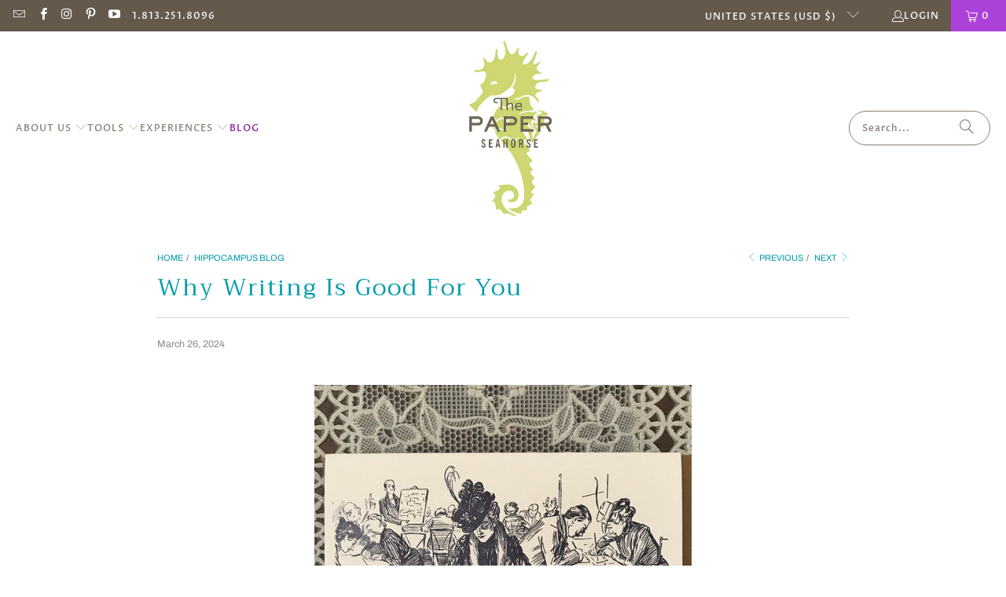

--- FILE ---
content_type: text/html; charset=utf-8
request_url: https://www.google.com/recaptcha/api2/anchor?ar=1&k=6Lf_JEgaAAAAAO_blQh_do9SoSt2syEArU8xG6Ev&co=aHR0cHM6Ly9wYXBlcnNlYWhvcnNlLmNvbTo0NDM.&hl=en&v=PoyoqOPhxBO7pBk68S4YbpHZ&size=invisible&anchor-ms=20000&execute-ms=30000&cb=9rgm2r4o5e8p
body_size: 48624
content:
<!DOCTYPE HTML><html dir="ltr" lang="en"><head><meta http-equiv="Content-Type" content="text/html; charset=UTF-8">
<meta http-equiv="X-UA-Compatible" content="IE=edge">
<title>reCAPTCHA</title>
<style type="text/css">
/* cyrillic-ext */
@font-face {
  font-family: 'Roboto';
  font-style: normal;
  font-weight: 400;
  font-stretch: 100%;
  src: url(//fonts.gstatic.com/s/roboto/v48/KFO7CnqEu92Fr1ME7kSn66aGLdTylUAMa3GUBHMdazTgWw.woff2) format('woff2');
  unicode-range: U+0460-052F, U+1C80-1C8A, U+20B4, U+2DE0-2DFF, U+A640-A69F, U+FE2E-FE2F;
}
/* cyrillic */
@font-face {
  font-family: 'Roboto';
  font-style: normal;
  font-weight: 400;
  font-stretch: 100%;
  src: url(//fonts.gstatic.com/s/roboto/v48/KFO7CnqEu92Fr1ME7kSn66aGLdTylUAMa3iUBHMdazTgWw.woff2) format('woff2');
  unicode-range: U+0301, U+0400-045F, U+0490-0491, U+04B0-04B1, U+2116;
}
/* greek-ext */
@font-face {
  font-family: 'Roboto';
  font-style: normal;
  font-weight: 400;
  font-stretch: 100%;
  src: url(//fonts.gstatic.com/s/roboto/v48/KFO7CnqEu92Fr1ME7kSn66aGLdTylUAMa3CUBHMdazTgWw.woff2) format('woff2');
  unicode-range: U+1F00-1FFF;
}
/* greek */
@font-face {
  font-family: 'Roboto';
  font-style: normal;
  font-weight: 400;
  font-stretch: 100%;
  src: url(//fonts.gstatic.com/s/roboto/v48/KFO7CnqEu92Fr1ME7kSn66aGLdTylUAMa3-UBHMdazTgWw.woff2) format('woff2');
  unicode-range: U+0370-0377, U+037A-037F, U+0384-038A, U+038C, U+038E-03A1, U+03A3-03FF;
}
/* math */
@font-face {
  font-family: 'Roboto';
  font-style: normal;
  font-weight: 400;
  font-stretch: 100%;
  src: url(//fonts.gstatic.com/s/roboto/v48/KFO7CnqEu92Fr1ME7kSn66aGLdTylUAMawCUBHMdazTgWw.woff2) format('woff2');
  unicode-range: U+0302-0303, U+0305, U+0307-0308, U+0310, U+0312, U+0315, U+031A, U+0326-0327, U+032C, U+032F-0330, U+0332-0333, U+0338, U+033A, U+0346, U+034D, U+0391-03A1, U+03A3-03A9, U+03B1-03C9, U+03D1, U+03D5-03D6, U+03F0-03F1, U+03F4-03F5, U+2016-2017, U+2034-2038, U+203C, U+2040, U+2043, U+2047, U+2050, U+2057, U+205F, U+2070-2071, U+2074-208E, U+2090-209C, U+20D0-20DC, U+20E1, U+20E5-20EF, U+2100-2112, U+2114-2115, U+2117-2121, U+2123-214F, U+2190, U+2192, U+2194-21AE, U+21B0-21E5, U+21F1-21F2, U+21F4-2211, U+2213-2214, U+2216-22FF, U+2308-230B, U+2310, U+2319, U+231C-2321, U+2336-237A, U+237C, U+2395, U+239B-23B7, U+23D0, U+23DC-23E1, U+2474-2475, U+25AF, U+25B3, U+25B7, U+25BD, U+25C1, U+25CA, U+25CC, U+25FB, U+266D-266F, U+27C0-27FF, U+2900-2AFF, U+2B0E-2B11, U+2B30-2B4C, U+2BFE, U+3030, U+FF5B, U+FF5D, U+1D400-1D7FF, U+1EE00-1EEFF;
}
/* symbols */
@font-face {
  font-family: 'Roboto';
  font-style: normal;
  font-weight: 400;
  font-stretch: 100%;
  src: url(//fonts.gstatic.com/s/roboto/v48/KFO7CnqEu92Fr1ME7kSn66aGLdTylUAMaxKUBHMdazTgWw.woff2) format('woff2');
  unicode-range: U+0001-000C, U+000E-001F, U+007F-009F, U+20DD-20E0, U+20E2-20E4, U+2150-218F, U+2190, U+2192, U+2194-2199, U+21AF, U+21E6-21F0, U+21F3, U+2218-2219, U+2299, U+22C4-22C6, U+2300-243F, U+2440-244A, U+2460-24FF, U+25A0-27BF, U+2800-28FF, U+2921-2922, U+2981, U+29BF, U+29EB, U+2B00-2BFF, U+4DC0-4DFF, U+FFF9-FFFB, U+10140-1018E, U+10190-1019C, U+101A0, U+101D0-101FD, U+102E0-102FB, U+10E60-10E7E, U+1D2C0-1D2D3, U+1D2E0-1D37F, U+1F000-1F0FF, U+1F100-1F1AD, U+1F1E6-1F1FF, U+1F30D-1F30F, U+1F315, U+1F31C, U+1F31E, U+1F320-1F32C, U+1F336, U+1F378, U+1F37D, U+1F382, U+1F393-1F39F, U+1F3A7-1F3A8, U+1F3AC-1F3AF, U+1F3C2, U+1F3C4-1F3C6, U+1F3CA-1F3CE, U+1F3D4-1F3E0, U+1F3ED, U+1F3F1-1F3F3, U+1F3F5-1F3F7, U+1F408, U+1F415, U+1F41F, U+1F426, U+1F43F, U+1F441-1F442, U+1F444, U+1F446-1F449, U+1F44C-1F44E, U+1F453, U+1F46A, U+1F47D, U+1F4A3, U+1F4B0, U+1F4B3, U+1F4B9, U+1F4BB, U+1F4BF, U+1F4C8-1F4CB, U+1F4D6, U+1F4DA, U+1F4DF, U+1F4E3-1F4E6, U+1F4EA-1F4ED, U+1F4F7, U+1F4F9-1F4FB, U+1F4FD-1F4FE, U+1F503, U+1F507-1F50B, U+1F50D, U+1F512-1F513, U+1F53E-1F54A, U+1F54F-1F5FA, U+1F610, U+1F650-1F67F, U+1F687, U+1F68D, U+1F691, U+1F694, U+1F698, U+1F6AD, U+1F6B2, U+1F6B9-1F6BA, U+1F6BC, U+1F6C6-1F6CF, U+1F6D3-1F6D7, U+1F6E0-1F6EA, U+1F6F0-1F6F3, U+1F6F7-1F6FC, U+1F700-1F7FF, U+1F800-1F80B, U+1F810-1F847, U+1F850-1F859, U+1F860-1F887, U+1F890-1F8AD, U+1F8B0-1F8BB, U+1F8C0-1F8C1, U+1F900-1F90B, U+1F93B, U+1F946, U+1F984, U+1F996, U+1F9E9, U+1FA00-1FA6F, U+1FA70-1FA7C, U+1FA80-1FA89, U+1FA8F-1FAC6, U+1FACE-1FADC, U+1FADF-1FAE9, U+1FAF0-1FAF8, U+1FB00-1FBFF;
}
/* vietnamese */
@font-face {
  font-family: 'Roboto';
  font-style: normal;
  font-weight: 400;
  font-stretch: 100%;
  src: url(//fonts.gstatic.com/s/roboto/v48/KFO7CnqEu92Fr1ME7kSn66aGLdTylUAMa3OUBHMdazTgWw.woff2) format('woff2');
  unicode-range: U+0102-0103, U+0110-0111, U+0128-0129, U+0168-0169, U+01A0-01A1, U+01AF-01B0, U+0300-0301, U+0303-0304, U+0308-0309, U+0323, U+0329, U+1EA0-1EF9, U+20AB;
}
/* latin-ext */
@font-face {
  font-family: 'Roboto';
  font-style: normal;
  font-weight: 400;
  font-stretch: 100%;
  src: url(//fonts.gstatic.com/s/roboto/v48/KFO7CnqEu92Fr1ME7kSn66aGLdTylUAMa3KUBHMdazTgWw.woff2) format('woff2');
  unicode-range: U+0100-02BA, U+02BD-02C5, U+02C7-02CC, U+02CE-02D7, U+02DD-02FF, U+0304, U+0308, U+0329, U+1D00-1DBF, U+1E00-1E9F, U+1EF2-1EFF, U+2020, U+20A0-20AB, U+20AD-20C0, U+2113, U+2C60-2C7F, U+A720-A7FF;
}
/* latin */
@font-face {
  font-family: 'Roboto';
  font-style: normal;
  font-weight: 400;
  font-stretch: 100%;
  src: url(//fonts.gstatic.com/s/roboto/v48/KFO7CnqEu92Fr1ME7kSn66aGLdTylUAMa3yUBHMdazQ.woff2) format('woff2');
  unicode-range: U+0000-00FF, U+0131, U+0152-0153, U+02BB-02BC, U+02C6, U+02DA, U+02DC, U+0304, U+0308, U+0329, U+2000-206F, U+20AC, U+2122, U+2191, U+2193, U+2212, U+2215, U+FEFF, U+FFFD;
}
/* cyrillic-ext */
@font-face {
  font-family: 'Roboto';
  font-style: normal;
  font-weight: 500;
  font-stretch: 100%;
  src: url(//fonts.gstatic.com/s/roboto/v48/KFO7CnqEu92Fr1ME7kSn66aGLdTylUAMa3GUBHMdazTgWw.woff2) format('woff2');
  unicode-range: U+0460-052F, U+1C80-1C8A, U+20B4, U+2DE0-2DFF, U+A640-A69F, U+FE2E-FE2F;
}
/* cyrillic */
@font-face {
  font-family: 'Roboto';
  font-style: normal;
  font-weight: 500;
  font-stretch: 100%;
  src: url(//fonts.gstatic.com/s/roboto/v48/KFO7CnqEu92Fr1ME7kSn66aGLdTylUAMa3iUBHMdazTgWw.woff2) format('woff2');
  unicode-range: U+0301, U+0400-045F, U+0490-0491, U+04B0-04B1, U+2116;
}
/* greek-ext */
@font-face {
  font-family: 'Roboto';
  font-style: normal;
  font-weight: 500;
  font-stretch: 100%;
  src: url(//fonts.gstatic.com/s/roboto/v48/KFO7CnqEu92Fr1ME7kSn66aGLdTylUAMa3CUBHMdazTgWw.woff2) format('woff2');
  unicode-range: U+1F00-1FFF;
}
/* greek */
@font-face {
  font-family: 'Roboto';
  font-style: normal;
  font-weight: 500;
  font-stretch: 100%;
  src: url(//fonts.gstatic.com/s/roboto/v48/KFO7CnqEu92Fr1ME7kSn66aGLdTylUAMa3-UBHMdazTgWw.woff2) format('woff2');
  unicode-range: U+0370-0377, U+037A-037F, U+0384-038A, U+038C, U+038E-03A1, U+03A3-03FF;
}
/* math */
@font-face {
  font-family: 'Roboto';
  font-style: normal;
  font-weight: 500;
  font-stretch: 100%;
  src: url(//fonts.gstatic.com/s/roboto/v48/KFO7CnqEu92Fr1ME7kSn66aGLdTylUAMawCUBHMdazTgWw.woff2) format('woff2');
  unicode-range: U+0302-0303, U+0305, U+0307-0308, U+0310, U+0312, U+0315, U+031A, U+0326-0327, U+032C, U+032F-0330, U+0332-0333, U+0338, U+033A, U+0346, U+034D, U+0391-03A1, U+03A3-03A9, U+03B1-03C9, U+03D1, U+03D5-03D6, U+03F0-03F1, U+03F4-03F5, U+2016-2017, U+2034-2038, U+203C, U+2040, U+2043, U+2047, U+2050, U+2057, U+205F, U+2070-2071, U+2074-208E, U+2090-209C, U+20D0-20DC, U+20E1, U+20E5-20EF, U+2100-2112, U+2114-2115, U+2117-2121, U+2123-214F, U+2190, U+2192, U+2194-21AE, U+21B0-21E5, U+21F1-21F2, U+21F4-2211, U+2213-2214, U+2216-22FF, U+2308-230B, U+2310, U+2319, U+231C-2321, U+2336-237A, U+237C, U+2395, U+239B-23B7, U+23D0, U+23DC-23E1, U+2474-2475, U+25AF, U+25B3, U+25B7, U+25BD, U+25C1, U+25CA, U+25CC, U+25FB, U+266D-266F, U+27C0-27FF, U+2900-2AFF, U+2B0E-2B11, U+2B30-2B4C, U+2BFE, U+3030, U+FF5B, U+FF5D, U+1D400-1D7FF, U+1EE00-1EEFF;
}
/* symbols */
@font-face {
  font-family: 'Roboto';
  font-style: normal;
  font-weight: 500;
  font-stretch: 100%;
  src: url(//fonts.gstatic.com/s/roboto/v48/KFO7CnqEu92Fr1ME7kSn66aGLdTylUAMaxKUBHMdazTgWw.woff2) format('woff2');
  unicode-range: U+0001-000C, U+000E-001F, U+007F-009F, U+20DD-20E0, U+20E2-20E4, U+2150-218F, U+2190, U+2192, U+2194-2199, U+21AF, U+21E6-21F0, U+21F3, U+2218-2219, U+2299, U+22C4-22C6, U+2300-243F, U+2440-244A, U+2460-24FF, U+25A0-27BF, U+2800-28FF, U+2921-2922, U+2981, U+29BF, U+29EB, U+2B00-2BFF, U+4DC0-4DFF, U+FFF9-FFFB, U+10140-1018E, U+10190-1019C, U+101A0, U+101D0-101FD, U+102E0-102FB, U+10E60-10E7E, U+1D2C0-1D2D3, U+1D2E0-1D37F, U+1F000-1F0FF, U+1F100-1F1AD, U+1F1E6-1F1FF, U+1F30D-1F30F, U+1F315, U+1F31C, U+1F31E, U+1F320-1F32C, U+1F336, U+1F378, U+1F37D, U+1F382, U+1F393-1F39F, U+1F3A7-1F3A8, U+1F3AC-1F3AF, U+1F3C2, U+1F3C4-1F3C6, U+1F3CA-1F3CE, U+1F3D4-1F3E0, U+1F3ED, U+1F3F1-1F3F3, U+1F3F5-1F3F7, U+1F408, U+1F415, U+1F41F, U+1F426, U+1F43F, U+1F441-1F442, U+1F444, U+1F446-1F449, U+1F44C-1F44E, U+1F453, U+1F46A, U+1F47D, U+1F4A3, U+1F4B0, U+1F4B3, U+1F4B9, U+1F4BB, U+1F4BF, U+1F4C8-1F4CB, U+1F4D6, U+1F4DA, U+1F4DF, U+1F4E3-1F4E6, U+1F4EA-1F4ED, U+1F4F7, U+1F4F9-1F4FB, U+1F4FD-1F4FE, U+1F503, U+1F507-1F50B, U+1F50D, U+1F512-1F513, U+1F53E-1F54A, U+1F54F-1F5FA, U+1F610, U+1F650-1F67F, U+1F687, U+1F68D, U+1F691, U+1F694, U+1F698, U+1F6AD, U+1F6B2, U+1F6B9-1F6BA, U+1F6BC, U+1F6C6-1F6CF, U+1F6D3-1F6D7, U+1F6E0-1F6EA, U+1F6F0-1F6F3, U+1F6F7-1F6FC, U+1F700-1F7FF, U+1F800-1F80B, U+1F810-1F847, U+1F850-1F859, U+1F860-1F887, U+1F890-1F8AD, U+1F8B0-1F8BB, U+1F8C0-1F8C1, U+1F900-1F90B, U+1F93B, U+1F946, U+1F984, U+1F996, U+1F9E9, U+1FA00-1FA6F, U+1FA70-1FA7C, U+1FA80-1FA89, U+1FA8F-1FAC6, U+1FACE-1FADC, U+1FADF-1FAE9, U+1FAF0-1FAF8, U+1FB00-1FBFF;
}
/* vietnamese */
@font-face {
  font-family: 'Roboto';
  font-style: normal;
  font-weight: 500;
  font-stretch: 100%;
  src: url(//fonts.gstatic.com/s/roboto/v48/KFO7CnqEu92Fr1ME7kSn66aGLdTylUAMa3OUBHMdazTgWw.woff2) format('woff2');
  unicode-range: U+0102-0103, U+0110-0111, U+0128-0129, U+0168-0169, U+01A0-01A1, U+01AF-01B0, U+0300-0301, U+0303-0304, U+0308-0309, U+0323, U+0329, U+1EA0-1EF9, U+20AB;
}
/* latin-ext */
@font-face {
  font-family: 'Roboto';
  font-style: normal;
  font-weight: 500;
  font-stretch: 100%;
  src: url(//fonts.gstatic.com/s/roboto/v48/KFO7CnqEu92Fr1ME7kSn66aGLdTylUAMa3KUBHMdazTgWw.woff2) format('woff2');
  unicode-range: U+0100-02BA, U+02BD-02C5, U+02C7-02CC, U+02CE-02D7, U+02DD-02FF, U+0304, U+0308, U+0329, U+1D00-1DBF, U+1E00-1E9F, U+1EF2-1EFF, U+2020, U+20A0-20AB, U+20AD-20C0, U+2113, U+2C60-2C7F, U+A720-A7FF;
}
/* latin */
@font-face {
  font-family: 'Roboto';
  font-style: normal;
  font-weight: 500;
  font-stretch: 100%;
  src: url(//fonts.gstatic.com/s/roboto/v48/KFO7CnqEu92Fr1ME7kSn66aGLdTylUAMa3yUBHMdazQ.woff2) format('woff2');
  unicode-range: U+0000-00FF, U+0131, U+0152-0153, U+02BB-02BC, U+02C6, U+02DA, U+02DC, U+0304, U+0308, U+0329, U+2000-206F, U+20AC, U+2122, U+2191, U+2193, U+2212, U+2215, U+FEFF, U+FFFD;
}
/* cyrillic-ext */
@font-face {
  font-family: 'Roboto';
  font-style: normal;
  font-weight: 900;
  font-stretch: 100%;
  src: url(//fonts.gstatic.com/s/roboto/v48/KFO7CnqEu92Fr1ME7kSn66aGLdTylUAMa3GUBHMdazTgWw.woff2) format('woff2');
  unicode-range: U+0460-052F, U+1C80-1C8A, U+20B4, U+2DE0-2DFF, U+A640-A69F, U+FE2E-FE2F;
}
/* cyrillic */
@font-face {
  font-family: 'Roboto';
  font-style: normal;
  font-weight: 900;
  font-stretch: 100%;
  src: url(//fonts.gstatic.com/s/roboto/v48/KFO7CnqEu92Fr1ME7kSn66aGLdTylUAMa3iUBHMdazTgWw.woff2) format('woff2');
  unicode-range: U+0301, U+0400-045F, U+0490-0491, U+04B0-04B1, U+2116;
}
/* greek-ext */
@font-face {
  font-family: 'Roboto';
  font-style: normal;
  font-weight: 900;
  font-stretch: 100%;
  src: url(//fonts.gstatic.com/s/roboto/v48/KFO7CnqEu92Fr1ME7kSn66aGLdTylUAMa3CUBHMdazTgWw.woff2) format('woff2');
  unicode-range: U+1F00-1FFF;
}
/* greek */
@font-face {
  font-family: 'Roboto';
  font-style: normal;
  font-weight: 900;
  font-stretch: 100%;
  src: url(//fonts.gstatic.com/s/roboto/v48/KFO7CnqEu92Fr1ME7kSn66aGLdTylUAMa3-UBHMdazTgWw.woff2) format('woff2');
  unicode-range: U+0370-0377, U+037A-037F, U+0384-038A, U+038C, U+038E-03A1, U+03A3-03FF;
}
/* math */
@font-face {
  font-family: 'Roboto';
  font-style: normal;
  font-weight: 900;
  font-stretch: 100%;
  src: url(//fonts.gstatic.com/s/roboto/v48/KFO7CnqEu92Fr1ME7kSn66aGLdTylUAMawCUBHMdazTgWw.woff2) format('woff2');
  unicode-range: U+0302-0303, U+0305, U+0307-0308, U+0310, U+0312, U+0315, U+031A, U+0326-0327, U+032C, U+032F-0330, U+0332-0333, U+0338, U+033A, U+0346, U+034D, U+0391-03A1, U+03A3-03A9, U+03B1-03C9, U+03D1, U+03D5-03D6, U+03F0-03F1, U+03F4-03F5, U+2016-2017, U+2034-2038, U+203C, U+2040, U+2043, U+2047, U+2050, U+2057, U+205F, U+2070-2071, U+2074-208E, U+2090-209C, U+20D0-20DC, U+20E1, U+20E5-20EF, U+2100-2112, U+2114-2115, U+2117-2121, U+2123-214F, U+2190, U+2192, U+2194-21AE, U+21B0-21E5, U+21F1-21F2, U+21F4-2211, U+2213-2214, U+2216-22FF, U+2308-230B, U+2310, U+2319, U+231C-2321, U+2336-237A, U+237C, U+2395, U+239B-23B7, U+23D0, U+23DC-23E1, U+2474-2475, U+25AF, U+25B3, U+25B7, U+25BD, U+25C1, U+25CA, U+25CC, U+25FB, U+266D-266F, U+27C0-27FF, U+2900-2AFF, U+2B0E-2B11, U+2B30-2B4C, U+2BFE, U+3030, U+FF5B, U+FF5D, U+1D400-1D7FF, U+1EE00-1EEFF;
}
/* symbols */
@font-face {
  font-family: 'Roboto';
  font-style: normal;
  font-weight: 900;
  font-stretch: 100%;
  src: url(//fonts.gstatic.com/s/roboto/v48/KFO7CnqEu92Fr1ME7kSn66aGLdTylUAMaxKUBHMdazTgWw.woff2) format('woff2');
  unicode-range: U+0001-000C, U+000E-001F, U+007F-009F, U+20DD-20E0, U+20E2-20E4, U+2150-218F, U+2190, U+2192, U+2194-2199, U+21AF, U+21E6-21F0, U+21F3, U+2218-2219, U+2299, U+22C4-22C6, U+2300-243F, U+2440-244A, U+2460-24FF, U+25A0-27BF, U+2800-28FF, U+2921-2922, U+2981, U+29BF, U+29EB, U+2B00-2BFF, U+4DC0-4DFF, U+FFF9-FFFB, U+10140-1018E, U+10190-1019C, U+101A0, U+101D0-101FD, U+102E0-102FB, U+10E60-10E7E, U+1D2C0-1D2D3, U+1D2E0-1D37F, U+1F000-1F0FF, U+1F100-1F1AD, U+1F1E6-1F1FF, U+1F30D-1F30F, U+1F315, U+1F31C, U+1F31E, U+1F320-1F32C, U+1F336, U+1F378, U+1F37D, U+1F382, U+1F393-1F39F, U+1F3A7-1F3A8, U+1F3AC-1F3AF, U+1F3C2, U+1F3C4-1F3C6, U+1F3CA-1F3CE, U+1F3D4-1F3E0, U+1F3ED, U+1F3F1-1F3F3, U+1F3F5-1F3F7, U+1F408, U+1F415, U+1F41F, U+1F426, U+1F43F, U+1F441-1F442, U+1F444, U+1F446-1F449, U+1F44C-1F44E, U+1F453, U+1F46A, U+1F47D, U+1F4A3, U+1F4B0, U+1F4B3, U+1F4B9, U+1F4BB, U+1F4BF, U+1F4C8-1F4CB, U+1F4D6, U+1F4DA, U+1F4DF, U+1F4E3-1F4E6, U+1F4EA-1F4ED, U+1F4F7, U+1F4F9-1F4FB, U+1F4FD-1F4FE, U+1F503, U+1F507-1F50B, U+1F50D, U+1F512-1F513, U+1F53E-1F54A, U+1F54F-1F5FA, U+1F610, U+1F650-1F67F, U+1F687, U+1F68D, U+1F691, U+1F694, U+1F698, U+1F6AD, U+1F6B2, U+1F6B9-1F6BA, U+1F6BC, U+1F6C6-1F6CF, U+1F6D3-1F6D7, U+1F6E0-1F6EA, U+1F6F0-1F6F3, U+1F6F7-1F6FC, U+1F700-1F7FF, U+1F800-1F80B, U+1F810-1F847, U+1F850-1F859, U+1F860-1F887, U+1F890-1F8AD, U+1F8B0-1F8BB, U+1F8C0-1F8C1, U+1F900-1F90B, U+1F93B, U+1F946, U+1F984, U+1F996, U+1F9E9, U+1FA00-1FA6F, U+1FA70-1FA7C, U+1FA80-1FA89, U+1FA8F-1FAC6, U+1FACE-1FADC, U+1FADF-1FAE9, U+1FAF0-1FAF8, U+1FB00-1FBFF;
}
/* vietnamese */
@font-face {
  font-family: 'Roboto';
  font-style: normal;
  font-weight: 900;
  font-stretch: 100%;
  src: url(//fonts.gstatic.com/s/roboto/v48/KFO7CnqEu92Fr1ME7kSn66aGLdTylUAMa3OUBHMdazTgWw.woff2) format('woff2');
  unicode-range: U+0102-0103, U+0110-0111, U+0128-0129, U+0168-0169, U+01A0-01A1, U+01AF-01B0, U+0300-0301, U+0303-0304, U+0308-0309, U+0323, U+0329, U+1EA0-1EF9, U+20AB;
}
/* latin-ext */
@font-face {
  font-family: 'Roboto';
  font-style: normal;
  font-weight: 900;
  font-stretch: 100%;
  src: url(//fonts.gstatic.com/s/roboto/v48/KFO7CnqEu92Fr1ME7kSn66aGLdTylUAMa3KUBHMdazTgWw.woff2) format('woff2');
  unicode-range: U+0100-02BA, U+02BD-02C5, U+02C7-02CC, U+02CE-02D7, U+02DD-02FF, U+0304, U+0308, U+0329, U+1D00-1DBF, U+1E00-1E9F, U+1EF2-1EFF, U+2020, U+20A0-20AB, U+20AD-20C0, U+2113, U+2C60-2C7F, U+A720-A7FF;
}
/* latin */
@font-face {
  font-family: 'Roboto';
  font-style: normal;
  font-weight: 900;
  font-stretch: 100%;
  src: url(//fonts.gstatic.com/s/roboto/v48/KFO7CnqEu92Fr1ME7kSn66aGLdTylUAMa3yUBHMdazQ.woff2) format('woff2');
  unicode-range: U+0000-00FF, U+0131, U+0152-0153, U+02BB-02BC, U+02C6, U+02DA, U+02DC, U+0304, U+0308, U+0329, U+2000-206F, U+20AC, U+2122, U+2191, U+2193, U+2212, U+2215, U+FEFF, U+FFFD;
}

</style>
<link rel="stylesheet" type="text/css" href="https://www.gstatic.com/recaptcha/releases/PoyoqOPhxBO7pBk68S4YbpHZ/styles__ltr.css">
<script nonce="BXWT9Mu18E0XJVaTHdzF-g" type="text/javascript">window['__recaptcha_api'] = 'https://www.google.com/recaptcha/api2/';</script>
<script type="text/javascript" src="https://www.gstatic.com/recaptcha/releases/PoyoqOPhxBO7pBk68S4YbpHZ/recaptcha__en.js" nonce="BXWT9Mu18E0XJVaTHdzF-g">
      
    </script></head>
<body><div id="rc-anchor-alert" class="rc-anchor-alert"></div>
<input type="hidden" id="recaptcha-token" value="[base64]">
<script type="text/javascript" nonce="BXWT9Mu18E0XJVaTHdzF-g">
      recaptcha.anchor.Main.init("[\x22ainput\x22,[\x22bgdata\x22,\x22\x22,\[base64]/[base64]/[base64]/bmV3IHJbeF0oY1swXSk6RT09Mj9uZXcgclt4XShjWzBdLGNbMV0pOkU9PTM/bmV3IHJbeF0oY1swXSxjWzFdLGNbMl0pOkU9PTQ/[base64]/[base64]/[base64]/[base64]/[base64]/[base64]/[base64]/[base64]\x22,\[base64]\\u003d\x22,\x22HnFSBsONGMKQXMKgwopawpdWWcOmC3hVwoXCmcOIwrXDojhZS33CmydpOsKJWVPCj1fDj37CuMK8QcOWw4/CjcOYXcO/e07CosOWwrRcw5QIaMOewoXDuDXCkMKncAFuwo4Bwr3CmwzDrijCtCEfwrNxAw/[base64]/dmHDhMKIOkDCpsKSKcOgw61THE/CjxRseAvDgnBkwqtgwofDr00mw5QUAsKLTl44JcOXw4Q1wohMWi1OGMO/w60fWMK9XsKPZcO4WzPCpsOtw5ZQw6zDnsOgw6/[base64]/CgMO+wrTDjznCnGLDhErDkTfDqMK0RMKSwrICwq5peGFrwqDCgmFfw6gSBEZsw7Z/G8KFMiDCv15owpk0asKMA8KywrQUw5vDv8O4WMOOMcOQI2kqw7/Dh8K5WVViXcKAwqE7wqXDvyDDo2/[base64]/ClcKJVcK3LcOxRsOiwrMyw63DgX9Kw6A3aMO6w4LDi8OPZhYyw6jClMO7fMKpSV43wr58asOOwrNYHsKjCMO8wqAfw4LCqmERL8KfJMKqP1XDlMOcUMOWw77CoisrLn9mElgmPCJrw4/DvRxSV8Ohw4rDk8Olw6PDj8OYTsOKwrnDg8OUw4PDvShoX8OoaSfDoMO5w7oIw47DnsOqEsKoaSvDrRLCv0hdwrjCocKtw5VjDkU4FsOSMH3CmcOFw7jDnnxDIMOjZhnDtihow6DCnMK1QT3DnFpHw5LCoi7CshF9c2XCsxUANydVNsKiw5PDsg/[base64]/DvETDoQ7DhTXCmcKOEyobIk0IaUxHw54Iw6NzwqzCrcK/wqVCw7DDr2rCpVfDqDwdJcKvKjVPW8K/EsK1w5LDo8KYdBZ9w7jDpMKOwpVLw7bCtcKBT3vDjcKCbgTCnF4/wqkuV8Ktfmt0w5o6wpsqwo7DsS3Cq1Fzw7jDh8K+w44WX8OGwovDnsOGwrjDpULCnCRZVSjCpMOmfV0bwqdXwr9zw7fDuitNZcKRWFREb07CqMKXw63DrWhPwpd2EkAEIgZhwp9wJCg0w5hKw7AIU0Rew7HDvsO+w6jCisK/wqlpMMOMwq/Ch8K/[base64]/DiMOnw4nDqMObwqfDssK+w6oWwqZFE8KfZsOzw5/[base64]/[base64]/w6PDtm0lL8O+dn/DtiUkw5jCqUFyw7t+YXvCiBXCuDDCnMKeY8KGE8KZR8KlWEd/BEVowrI5FcK1w53CiEQBw5QEw4PDusKTPsK6w4UTw5/[base64]/CgcKYw5NmTX3Cm2c0ZXs9DhkDG8K9wqLCvcOGDcOhcWwbKWvCk8OMUMO3A8KiwrgxWcO3wolgGMKuw4Y1FQYTFE8BeEAJTsK7FXXCqk3CgSUTwqZ9wpLChMO8OBRuw5FqdcOswq/Cr8K2w53CtMOzw4/[base64]/Cr8Oewrw2QMODwpVQVMKjGD/Dt8O6DlnDiXTCrnHDoibDhcKcw5I7wrzCtHBANGFuw47CnBHChypBZnBBVcKRYcKGZynDpsO/ETRIVzHCj3HDnsOKwrkgwoDDs8OmwoZew78fw5zCvTrDtsKMdVLCrk/ClFpNw7vDgsK+wrhlYcKaw5/Dm0Q8w6DCoMKxwpwJwoDCtWtyF8OsSTvDjsKuOsOKw7oJw6kvJlXDisKoAQXCgU9IwoYwbMOzwoXDln7Cr8KTwpUJw5/DiwJpwpk3w5/DglXDpnLDvcKzw4PCrDrCrsKHwoLCs8OPwqI8w63DjCNDTGpmwr1JQcKMScKVGMO1wrZfag/CuiDDhh3DscOWMVHDm8Onwr7CjxtFw6jCtcOLRS3CtCEVRcKsTFzDvkQ4QHFVdsK8OAFoGXvDrxTCtnnDncKGwqDDrsOCbMKdBy7DgcOwRhdHDMKCw5V2Gx3Dh1FqN8KUw7/[base64]/Cg8OSeMK1w41qw7UjW8OpECTDscKua8OoYzDDnV9PElZaYFbDg0l9PWnDoMOfFQg/[base64]/Cu8K8TgTDhFvDsX7DqsOcw5fCiEM7UX9lb3E1csKAO8K2w4LDsnXDkRYgw67CrEkcEFnDgQTDvMODwoLCrGoTJ8Otw60Ww6dSw7/DpsK8w69GTsOzBnYywqV7wprCh8KeUXMcNgFAw6d3wqAtwr7CqVDCsMKOwrcnDcKewqnCuRLCsDPDvsOXcyjDqkJ9XjnCgcK+B3l8Oh3Du8KHdQRlUMKjw5xiMMO/w5zDkjjDlG9+w5dwH2Zlwpg/UmzDnGfCuzPDhcOyw4zChSEZf1zConZxw6DCp8KwW1lFHE3DihUoesKpw4nCqErCtiPCkMO+wrDDoTrCpUPCvMOGw5jDv8K5FMOfw7hwK3BdWzTDjAPConBOwpDDgcKTABNlAcOYwojDpR7CmQZXwp/Dj0ZWdsK6I1nCnCPCjcKEIMOYOBfDtcOga8OANMKew5DDggwcKybDuU8Zwq5lwofDh8KGbsKCF8OXH8Ozw6/Di8O1wpZlw4Unw5rDiELCkRA0Umllwpkhw4XCo05JC2VtZi0/w7Y+UXkOCsOdwovDnjvCrhcbHMK8w6hgwp0kwobDucO3wrMXNyzDhMOvDVrCuUYMwoh8woXCrcKKe8K5w4RnwoTClB5uN8O9w4TDrnLDjx3CvcKlw5tVwpdPKkpEwrzDqsK6wqHDuTdcw6zDiMKywoRvWGJLwr7DphvConwzw6bDlSDDvjREw6/DpyjCpVomw6PCjzDDscOyA8K3csKmwqzDsDvDqsONYsO2SXNDwpbDi2vCj8KMwrbDmMKNT8OmwqPDhSZoOcKBw6PDkcKhT8O/w5HDsMOgRMKow6pyw5J5NC0WU8OORMKMwph0wooXwp9uVGxlOW7DrkDDosKmwoIbwrQvwrrDpSJsPkTDlmw3BcKVJ1VgB8KzI8KLw7rCqMKwwqLChkoiT8KOwr3DicO+PA/CljkJwqLDlMOXG8KqHEA/w5TDoyA6eTEHw7I0wpgBK8OQKMK7B37DsMKKf3LDocOMAHzDucOwDSh7BTEQVsORwpkBEW8twpJ6OV3Ck3gpcT9gUiI0aynDucOrworCisOtUMOeBHTCmALDmMK/AMKaw4TDpBUdLg8hw4TDhcOEXGjDnMKtw5hxYcOGwr01w5XCqgTCocK/YhxrGy0DYcKVTF42w7/DlT7Do3fChHPCocKzw4fCmSxlVxg1wrjDiWlXwqt4w50gK8O8ASzDisKZVcOqwrZTPsO/wrvDncKgARrDicK3wrtpwqHDvsOwclsZT8KSw5bDv8KTwoxlGl9ZSRJhwpHDq8Kpw7nDn8OATMKjLMKZwqnDh8ORSDQbwrFlw51fUV9lw6jCpz7DgixNecO5w59IOQk5wrnCpsK9F2/[base64]/Ch3DDtsO9w4/DmcKxwqQPw5HDkcO5dSPDkErDnEw5woISwrzCkzAKw6/CiybCsxMZwpHDni4SbMOLw67Di3nDr2Mbw6UEwonCi8OJw71bQyZ0AMK2HcO7csOTwqV7w6zCs8Kuw4M0LAYRO8KWBBQrIGc/[base64]/[base64]/CksKxTRATacOfw4BvZXVBFV7ClXnDtXIswqpHwqJ5CxkBFsOYwpZ4PwHCpCPDhDMaw6BqfQ/[base64]/LsKBwozDq8O7wrrCicK1MArDmzzDscO7PMOdw7omU3U5YzXDtV9jwp/DlXRWXsOGwr7CocOodAsewrImwq/DpwrDjmghwrsQQcOaBBZ+w5LDulrCl0xkVTvCuCxjDsK1CMKCw4HDgmcDw7pEbcO/w4TDtcKRPcOrw4jDoMKvw51/w58aFMKZwpvDgMOfPCVLOMO5TMO/[base64]/FzzDtzwDYw/Dm8Kqw44KTMKOcSh/w5cGwqEGwoVuw7HCsXfCpMKvIkwDacODfMKoecKaO3VZwr/[base64]/CigZrw7FEw7nCnMKTQxRuesKLwqw0b33DhHfDoATDlyJMDjLCtCsfeMKgecKHeQjCk8KxwofDgUzDhcK9wqd9UjIKwoR9w7/CuHRQw4PDnkQpfDjDiMKNIGdOw75aw6Qgw5HDnlFfwqLDlsO6I0g9QBZYw7gqwq/DkzY/SMOwWgAow6DCvcOIVcOaOn3DmMOOBsKKwrzDicOIEC98fVNQw77CgRdXwqTCvMOwwonClsOeBH/DplhaZ10tw6bDvsKseRN4wr3Cv8KVbl8eYMOPHRVdw5oqwqpUBMKew6Ntw6PCsyLCmsOPHcOaC0QQWkYnV8O7w7U1bcO7wrkewr8nYkkXwpnDqitiwq/Dr1rDm8K7B8ODwr10YMKSOsOeVsOZwoLDhHB9wqvChMO3wp4Tw7LDjMKRw6zDulrCqMKiw6ZnFQrDlcOIIjlmFsOYw5Y1w6UwXTBfw449w6JGUzTDllAXY8KpSMO+acK8w5wRwpAiwr3DukpOQFHDnVE8w4RTL3tbCsKBw5PCqAc5fUvCiV/CvMOSEcODw5LDuMOaZxArJyF3VlHDpTbCg1PDvF0Zw6hbw49pwr5cVB48BsKtYjQrw7AHNAXClsK1KUXCtMOGZsKQacOVwrDCvsKmwo8Uw5pOw7UWK8OtSsKXw4jDgsO1wowSKcKiwqNOwprCisOEPMOvwp1mwrQWDlF/BycrwpvCscOwfcKWw5xIw5TDncKbXsOjw6rCjDfCuyrDoAo+wq51AMOXwozDlcK3w6nDjh/[base64]/Co8KWwo/CqhjCu8KBw7DCtFnCjjnCsXAsWMOyC2MjQB3DjCAHanEAwpfCtsO7ESswdDnDs8OZwoE2Iw0fRBzCr8OewoLCtsKiw5rCqijDt8OOw4PDiwh2wp/DmcOFwprCrMK+Cn7DhsKcwrZvw6Zjwp3DlMOjwoJDw5NyKAMYScOnRSrDvXnCgcONTsO/FMK2w5PDksOPLMOywo9NNMOsGEbCtHwuwpd6B8K7ZsOxKE8Vw5pXGsKAFUbDtsKnPxDDp8KNB8OVf0zCrAJDFizDghLCnCpuFsOCR2N1w6HDmS7Cm8OFwrZfw5lFwr/CmcOfw4p9M1jDusO7w7fDhmHDq8OwZMKRw5zCinTDjUTCjMOJw6vDlGVpF8KQfhXCpBvDr8OSw6zCtxN8XU/CiyvDnMO/FcOkwrnDsHnCgCvCkC5Tw7zCjcK2WkDCjRA6QzfCm8OUaMKRVWzDoxrCicKdBsKXRcOCw5rDiHMQw6DDkMKzDwUyw7DDvCzDiDZ0wqFyw7HDoW9zYF/CuiXDgSc4dyHDjjHClwjCsDXDp1Y4JwUYJ0zDjCk+PVw/[base64]/DssKCw4tfOcKqBBYKwr02QsK/wqvDgS4uwrHDtWIQw5wTwrPDqsOxwofCrsKzw5zDhVZ1wqTCiz0sdyPCmsKow7slEkRWV2nCiV/[base64]/ChhLCtVbConweAkIbwoBcwrnDoVF/wrzCgMO0woDDr8K+w6Q4wpIPR8OXwqJedHwRw6chPMO9wqY/w6YWVCMTw65cJinDvsO0ZD5cwprCoyrDhsOYw5LCrsKPwrfCmMKmE8K2AsKRwoolLgEbFT/CncK5Q8OTZ8KHMMKgwqvDphjDmTzDlgkBXGpOR8K+WSrCrgrDjVPDnsO4JMOSKMO+wq4/[base64]/[base64]/DvMOFKMKZwpnDv0YRwpvCi8O/TsOTSsOywqbCugpReB3DkCPCohJ0w5Zdw5bCpcO2KcKOYsKXwp5LP05Ewq/CtsK8w5nCsMO4w7EnMgNNA8OFNMO1wpxCdQVAwq5jw6TDvcOEw5ZswrbDgyFbwrjDv24uw4/DhMOpBlnDkMOpwpdow77DojnCgXrDjcOHw5xBwonCqmLCicO0w5orbcOJfV7DscK5w7odBsKyOcO/woBqwqoATsOBwoRLw4wdEDLDsyFXwo0uZn/CrRN3aTjCrQXCvGUHwpIew7/DskFOesO5XsKHNTLCkMOMw7vCqGZxwpDDlcOAHsOXB8KbKGUFwrrDisK/GcKlwrQFwowVwoTDnBXCjHQlan8zUMOqw6EwFMOCw7PDlcKhw6knFAhHwqbDoTzCicKkYFxnBxDDpDTDlDMsYE8qw7/DkkNlU8KhbsKKIibCrcOTw5XDrw7DrsOXD0bDt8Klwodnw5Y6Oyd0dDbDscKxN8OldGl/O8ORw4FLwrvDliLDn1kXwozClsO+GsODL0jCkxx6wpsFwpHDosKken/Cil5RMcOGwoHDlMOZesOxw7DClQnDlw1FVcKQMCo3ZcONaMOhwqhYw7MTwrHDgcKCw7TCvSs0wobCmQ96YMOXw7kaM8KDL2MMc8OTw7jDq8Oaw47CtVLCnMKywpvDl3/DpXXDgD7DlsKSDEbDvC7CswfDrVlPwoV0wqlKwprDkDcjwoDDonNVw4zCpg3DiXLDhwHDtsKdw6oNw4rDlMKaGj7CqFvDjzl7UX7DnMOmw6vCpcOAI8Oew6x9wovCmmMhw5nDp3J/[base64]/Dv3jCgEQlw6lzWnrCh3JtSsOhwoZJw6nDs8OLYjAwLcOmLMK1wrvDsMK+w4fCr8OVNQrCgsOKWMKrw5PDsw/DosK+XEJEwrwDwpDDoMKjw6Y0MMKycWfDhcKHw4TDrXHDgMOUa8OtwpJYDzUiDSZcbTh/wprDusKxDwtAw5fDsxw4w4BgZMKnw6LCqsKgw5fDr14iJnktK2wMEEB+wr3Dvn9XWsKAw5MUwqnDhhtcCsOxN8KyAMKTw6vCpsKEanlhDR/DiUx2L8O9NibCnxEZwrbDssOcSsK6wqDDtGjCtMOpwrp3wrFZZ8Knw5bDtMKUw4V8w57CrMKfwo7DkBXCimXClzDCicOKw7TDiyDCmMOXwobDkcKTFGQzw4JDw5NBRMOlbzPDq8KhQyvDssOhIm7ChhPDucKxH8OXbVsJwp/Cv3krw6oiwr0Qwq/CrnHDssKIOMKZwps6ZjQ2K8OvHMO2OWrCuiNswrI6P311w6nDrsKcQVDCuFjCosKfBG3Dl8OycyZ7HsKSw7fChTRbw73Dk8K1w5zCkHcEW8OOQzcbfildw6UzS3VEfMKCw6ZQG1hWTVXDscKyw7/[base64]/LsO7G8OpwrYeYMK3FgQkwrnCmMKrw6RZw7fDh8KPJkPCi27CrUsMK8KRw4U2wqrCsGATSGdsa2Umwpo+DWtpDMKuFGwaNV/ChMKsLsKQwpbDlcOdw43Diz4FLMKEwrrDuh18EcO/w7FlTlPCoARKZH4Sw5XDrMOyw5nDm1TCqjZlKMOFVkoHw5/Dpl5Ww7HDmDTDvygzwrXCrzQzXzTDo2YywqPDhEfCsMKmwpkBU8KVwotnCCjDqRjCvH4EHsKMwoptbsO/VksdMhMlUSjCvTFdYcO5TsOHw6sQdVkWwpthwpXCoyMHAMKRS8O3XnXCvQd2UMOnw6PClMOcOsO7w4Rfw5PCsBNQJgg/OcOuYFTCh8O/[base64]/HhpcbcOcAj7DvMKVwpgRw4/CosKtwrg+wpwpwovDqlfDpkrCiMKGEMKCCyHCiMKxL2fChcKzbMOpwqw/w5tGKnVfw44UJkLCq8KKw5rDhXtrwqscSsK+JsKUFcKZwotRKl99w7HDo8KXBsKyw5nCgMODfWt8fMKAw5XDhsK5w5HChMKMP0bCocOXw5DCsWPDpDbChCkGUy/[base64]/[base64]/LH7Dvjcvw6rCl8KjZgJGw6HCmTUPw5rCowXDocK2woJKP8Klwr8cHcK2LxbDphZrwoFpw5kZw7LCqW/[base64]/[base64]/CicKhLcKLwpoHNS9wAl0rYMKpw6FeG8OZd8KlZyQAw57Du8KGw7lCMjnClTfDucO2LTtYHcOtLUDDnGPCs1orSXsEwq3CjMOjwqzDgHbCvsOTw5ENZ8Kkwr7CklrCo8OMXMKtw7BFE8K/wo3CoGDDqC/DicKpwpbCskbDtMK8UMK7w6LCiXdrAMKSwrFJVMOuZjVSc8K+w5sRwpx5wr7DjEVVw4XDhHpWM38cLMK3MAkxEFbDn2RIXT9JOgE8TxfDuCzDkyHCjGnCtMKUZBjDqn7Dnkl5wpLDmVhIw4QBw5LDtV/DlX1dU2XChmYhwqDDpF7CoMODUmXCvnNGw64hMUvDhsOtw6tDw5DDvwMQXlgnwo8KecOrM0XCs8OQw5w/[base64]/[base64]/DssO8w6PCgsOLw7Nkw7rDqHzCiy09wovCtXLCmcOIIlxYblnCo0XCgn9RJWdCwp/CgcKjwqPCqcOaNsOPXwp1w7ZRw6Riw4zDq8Kuw71bNsOtTVhmPsOHwr1sw5UpW1grw58oC8ONw4Yuwq3Cs8K3w6w0wp7Dv8OmYcOXcsK2X8Kuw5jDiMORwo4YaBMwLGcxKcKww5jDk8KvwozCmsOVw5RlwrYQaH8CaBfCqyljw6c3HcOqw4PCpiXDmMK4RRzCgcO3wq/CvMKiHsO7w7/[base64]/DrQoswpTCgzfDs8OpXkrCgQoKN8O5UsONwofCvjAXTMKgJ8O5woVXVsOQDQJpd3LClAglwrPDj8KFw6hIwqoeHlpNChHCp1bDtMKRwr4kVERewrTDqB/DqgMddyBYeMOTwr5iNT1MGsO4w5nDisO1f8KGw5lqBUYED8Orw7ArFsKfw5vDjsOUHsKxLjFdwqbDo13Ds8OPcg7CrcOBSE8vwrnDriLDqE/CtCAyw4JNw50Pw5U0w6fClwjCgHDDljBZwqYmw6oZwpLDmMK3wqjDgMO2FkzCvsO2fQ9cwrNLwos4wpcSw4tWMklDwpLDh8Ohw6/[base64]/Dg8KRJSPCpsO1wq93GMO3Y8Omw4TDtkjDrg4IwqPDqGlSw4NxNMKswoESSMKpcMKfXlB+w4c1QcO3TMO0PsKHTsOESMKdfVBGwpVpw4fDnsOkwrTDnsOZO8KfUcKkYsKzwpPDvC4dPsOqOsK+NcKpwqkYw7jDsETChS8BwoZ8ci/DvlhMQ3XCrsKFw5kxwowIF8ONQMKBw7bCg8K8A0HCn8OsVMOxBCcHEsO0aT5kOMO1w6ktw63DhBPChCTDsRp1KF4JcMKywp7DtsOlcVHDusKwFcKGEMO1woDDqksaNAQDwpfCgcO5w5Jaw5TCjRPCq0zDnAQ8wp/CtXnDgSbCrm8/w6Y6CHZYwq/[base64]/CvsOawpAewrbDksOdw5PCt2TCgx4twr3DqDbCswI8QH1qNFIIwpQmbcOQwqVrw4xawp3DoyfDiGtsICF9w7fCpsOjIwkEwovDvMKxw6zCi8OAPRDCl8KFDG/CuC7CmHrDscOlw6nCnnJtwrwTaRZKO8KxL0zClnh7fTXDisKBw5HDscK8eiPDicOYw5EzAsKhw6PDp8OKw6PCqMKrXsOhwpJIw4M8wqHCrMKEwpXDisKzwrfDvcKgwpTCmUVOKTLCqcOSAsKHfFN1wqZKwqDDnsK1w7zDjhTCtsKDwoHCnSdJLlEtN0rCo2/Dq8OFw6tOwqEzKcKNwqHCt8ODwpwJw5tCw4Yxw7FhwoRDVsOlGsKYUMOWccK2woQQNMODDcOOwrPDjnHCi8O1LC3Cn8OQwoA6wrU/chRKXxrCm24Jwo7DvMO/Xlw1wqvCuyPDqjoUSMKIUWNyeB00LsKuZ2s7IsOXDMONXl7Do8ONbFnDtMKHwpR0QWXDoMKAwozDjhLDr2/Di2Zbw6bCosK2NcKaWcKhZ3rDq8OReMOOwqLCgTbDuT9CwpzDqsKcw5rDhHLDtBzDvsO0T8KcF2IZLsKcw6nDqcODwr5swpnCvMOlPMO8w55zw5keLDrCj8KuwosnCiowwqx2LUXChn/DvVrCqTVcwqcxfsKWw77DnjpGw7xhNyPCsnnCp8KxQERxw40eUcKkwo0pacKcw7QNXXHCv1HDvjBbwrPCssKIw6knw5NjBljDusKCw4DCri8Qwq/[base64]/w6VmLcKrMcOHwr4BwrgFwoRCw4nDj2zCiMOiQMKmSMOqPg/Dj8KwwrBtAETDpVxcwpVUw7zDtFA1w4wxHGlYfVPCgnAUBsKWLcK+w7R/e8Olw7jCrcOwwoQ0HT7CpsKLw5/DnMK3XMO7NA9jE28LwoI8w5Qcw419wrTCgT/CosKWw7MvwotDAsOOPS7CsCtywrfCgsOkwojCti/Ck1AoccKydsKRJcOkNsKMAVbCmQICIT0JQWLDtjthwpfCnMOIeMK/w6ggbMOEJMKNEcKbTnpHbR1HHQHDoHoNwpRRw4vDh0cwU8Kmw5nDtsOtLcKew6pjPRQXF8OpwqzCsDfDmG3CgsOgYBBHwrgJw4VMf8KJKRXCgMOrwq3ChG/DqRknw5XDjhrDgBrCu0ZtwrnCrsK7wr8sw4RWf8KQMznDqMKcAMKywovDpQQNwofDr8KfFBcfWsOtHzgQQMOzO2rDhsK2w6LDsn5+bxQOwprCm8OGw4sxwpbDjkjDsidhw7PCkBZPwq8QUzoxXk7CjsK/wo/CscKbw5QKMSXCgyRWwrNPAMKSZ8OmwqHCriZWQgTCmD3DkWcTw48Lw4/[base64]/Coz7CjXYEwpYNw6dxw6PDol/CgsOeMMK3w4QeEsKKS8KlwohnHMOaw6ppw6jDnsKFw7PCsiLCj2V4fMOTwrkhIR/CvMKQBMKcdcOuczs9AVDCv8O4eDAHeMOSRMOow6RvFVLDgHUfKBZqwplzw5g7f8KTYMOGw7rDgnzCm0RbdVjDgDLDjMKWAsK5YTMRw6QaejPCsUJ9wqEew6DDs8K6F2PCswvDqcK0UcK0QsOOw6Mre8OPPcKxW2bDiA9ZAcOiwpbCkSwbwo/Dk8O7dMKQcsOTG1Znw5Avw6hZw6lYEA8zJkjCvQrDj8OIIi5Gw7DDtcK+w7PCuFR/w59qwprDlQ/DnR5TwoTCvsOtCMOnHMKJw4pwBcKZw4sOw7nCgsKZbxcdYcKpDMKwwpXCkncow7RuwrLCqWPCn1o0X8O0wqM/[base64]/DncOdwoDDusOBwr7DtiV4w4rCp8OkB8OIw5V+w6oMNsK8wolUOsKqw5/[base64]/Dgk1vw7bDj8K8wpMYBMOpeUXDicKJeG7CiEVBdcOGOMKzwqLDmcK5YMKgPMOpA2dowpbDi8KXw5nDlcKiJXfDpMO7w4NSOMKUw7/Dm8KBw5pKEjLCj8KVBFAxUSnDn8OPw4zCu8OoQFUcacOqHcOVwrEqwq8mXlnDg8OuwpMIwrXCiU3DgmfCt8KhQcKtRzM4HMKawqpiwrTDkh7Ds8OocsO/WgvDqsKMecKgw5gMGDA+IntwSsOjQmfClsOnbsOuwrDDsMOwSsORw4J4w5XCm8KLw4pjw480PcOpdxBQw4d5b8Kww4BMwptIwpbDhsKnwpfCnC3Cu8KjVsK4KXlkKWN9XcO/[base64]/DgRU/Ujo+fcKZwoZ+ecK7wqRIwqxgw6XCg3tMwq0KchzDicOsUMOQIwPDv0x2BlPDs13DnMK/YcKTdWUoTy3CpsOuwqfDlXzCnzgbw7nCjR/DjMKAw6PDrsOYDMOvw43DqcK9VBM6JsKWw7DDkmtJw5jCv2nDrMK5Ln7Dq25NTlI9w77CqFnCrMKxwpzCkEJLwoorw7NawqkgXHfDjC/Dr8OLw5nCscKJbcKgZEBGZGbCgMKqQgzDgwsdwo7DsH5Rw50LMnJdc3d5wr/CosKBAQohwp/CkWBAw5pcwq7ChsOAJjfCjsKfw4DDkHLDgEZDwo3CisOADMK5wo/[base64]/DmMOtWMOWB8OjwobDmXd9I3bDlzbDocOQw6jCiAPDj8OUf2XDj8KLw5w9BHHCj1TCtBjDkBnDvDQ2w7LCjjlDYGQARMKwFThbCQ7CqMKgeX0gEcOJMcOPwoUSwrVXdMKiOUI8w7nCosKcLhrDrsOQAcKBw7dPwpM/Ymd3wrfCrBnDll9qw5Bzw5E+bMObwoZIdS3ChMOCPQwzw4DDlcKkw5PDjcOewo/DtEzCgCvCvlHDr3XDgsKpalfCom4qIsKaw7ZPw5zCq27DhMOwGljDtULDqsO8fMORYMKHwo/Ct2ohw6sUwroyK8Kkwrl7wrHDtWvDqcK5MzzCtUMGOcORDlDCnwoiNl9BWcKZwrHCosKjw7dvLH/CtsK2Vgdmw5gyMXLDrF7CisK5QMKWXsOBb8Kgw5HCt1fDsUvCr8KWwrhcwo1DZ8KfwpjCiSnDumTDgVPDqx7DggrCjmTDm34fXGTCvXpfaxN+KsKsZBDDiMOawr7DvsKywqBVw5c+w5DCsGrCnnsoccKjPkgQWgLDlcKgA0zCv8Oywo3DjxhhDWPClsKpwrdEWsK/wr4qw6QOLMKzQS4JCMOaw41hSV5iwpM8MMO2wrshw5BwN8OQNSfDrcO/[base64]/DvMOqw4pXTsOadETChsOse3l+w6TCoFnCvsKUJsKDQWhEOD3CpcOiw47Dg3PDoyTDisKdw6gkN8OwwprCmznDlwcTw5EpLsKcw7nCtMKmw4rDvcOEPQnDpcKfQT7CpzJ7HcKnw5waL1lAFjYjwpkQw7IEYSQ5wrLDssOPZmnCkDkfSsOEXF/DoMKpf8OawodxC3rDq8K7clPCpMKHM0VtJsOXOMOfAsKywoXDu8O/[base64]/GcOSw7/DpSIeE3oOwqIfTmbCi29lwqHClsOmwoYDwqPDvMOSwpHDssKySG/[base64]/CkCljw4dFw63Csx9sKMO/w5LCh8KOwpXCvcK9wo91YcKpwqNGw7bDjwIkBFhjWsORwpHDrsOJw5jCh8OlGywiW10YAMOGwowWw5tEw7rDrsOewobCq1Qqw5dRwoXDhsOuw5TCjsK5ChMlwq46JRp6wp/DmAF5wr8Gwp3DgcKfwpVlH2kbRsOuw7V7wrIaYyxXZMOww6EMR3UUeD7Cr0fDoSQbw7XCqkfDp8OvCCJAOMK0wq/DmxrDphwGJEfDrcKow4NLwrVqMMOlw77CksKxw7HDrsOawpzDusK4OMOkwr3Cow/CmsKSwoVYdsKLH3N3w7/CjMORw5PDmRvDiDsNw6PDog5BwqYaw6TCn8OoJgzCnsOcw6VUwoLDmnAHQg/CtW3DrcOxw6bCpMK1DsKVw7t2KsO0w63CksOQXj7DoGjCmXB/woTDhVLCksKbJmppK2PCkMOBAsKWSgHCgADCucO3wrslworCshHDlmdzwqvDimbCuBDDqsORV8KdwqDDpEBSCEnDijgbEsKQe8OKVQQxITjCoUZGaQXDkAcRwqdpwoHChsKpccO/woDDmMO/w4vCsSUtJcO0G2/[base64]/CnMKZw5cXw4/[base64]/CuMKKWMOxwr/[base64]/Dpj1KL8KcwolWwrvCk8KVw6vDn1PDsEg1TyRDa0wBFcOwBw5UwpLDr8K/NHwQQMOOcRMZwrPCscOEwqtXwpfDpjjDhX/DhsKVDznDunknHDZICE8Xw7Evw5fCiFLDo8O0wpfCjAgPw6TCikEJw73CuC4yEyfCt2XDjMKSw7s3wp3ClcOmw6HDucOPw6xmHyU9LsKDFWY0w4/[base64]/DkzdeK04Ow6jCmsKFRHTCl8KgwqXDmQvCu3rDrwrCmz0owoHCqsKaw5/DtCI3C2F/wqltasKnwqgUwr/Dmy/DlhHDjWxFcgrCpcK2w4bDncONUzLDsGDCnz/DhXTClcKKbMKJJsOWwophJcKDw5B+XcKvwoZqdsONwpNPInxzaTnChsOvIEHDly/DlTXDujnCpxdndsKKOToTw4DCusOzw5Nzwp9qPMOEQBvCqCjCtMKAw5ZhGFvCicKEw68dQsOcw5TDmMOjaMKWwrvDhFlqwozDrRogKsOswq7DhMKJGcK3ccOgw4BQJsKhwpoNJcOHw6LDlBPCp8KsE0fClsKTVsOaC8O5w4/CocOPMxvCuMO+wrjCmsKBL8KCwpvCvsOaw4tLw48NUgVHw55KGQZtZiTCnUzDpMKtQMKbI8ObwogOOsOLScKWwoASw77CsMKgw7XCsgTDscOrC8KhWBkTVAzDv8OTB8Oiw4jDv8KLwqIyw5jDqBYdJkLChCgEXWsPJQsYw5cgH8OZwr1mAC7CpT/DscO7wr59wr1qOMKnE2HCtBFoUsKzZwF2w6XCtMOCR8KYWj9wwq9rFF/ChcOQRCTDtytqwpzDucKew5IIw7bDrsK9WMOUQF/Di2vCv8KOw5/ComAQwqDCiMONwq/[base64]/DhcK+DMK2PsOOVcK5C3Y0w40ednjDo0HClMOFwpLDhcOFw7VrBFbDlsOQKEzDtyp8PHB6E8KrOcKaU8Kfw43ChxPDuMOfwoTDlx0WFwcJw4TCtcKNdcO/QMK/wocywprDl8OWScKnw7t6wrnDvBpBPgZDwpjDsA06TMOSwr0sw4PDssOUc25vGsKEZCDChGDCr8O0IsKfZyrCq8OTw6PDrSfCl8OicxUlwqhQQwnDhklAwpYjI8KawpM/AcOjUGLCkWh3w7oiw7rDhD9ww4QMe8OcTFvCnljDrHsJPRdqw6R0wp7CshJ8woBrw542eQnDt8OiOsOzwoHCmxAsfDJnEQbDkMOmw7bDlsKBw5FRP8OaY0wuwo3DlCsjw6LCtMK/SjXCocKNw5EtZFjDthBRwqh1wqvCsk1tVcO3TR9Jw5oBV8KdwpE4w55bS8OwLMOGw4ByUCvDrALCn8KzBcK+TcKTOMKTw7rCnsKIwqFjw63Ct3knw6/[base64]/Di217wpXDjg8Gw6zDp8O9wplFwpzDkhU7wpHDiHrCuMKbw5MQw64gBMO+Dww7wq/Dlh3CulfDql7DvQ3Du8KAN0FHwosZwofCrQPCjcOQw7MtwpE7IMOOw47DocK+w7LDvAwiwrzDgsObPjhBwo3ClC5/empWw4vCihYUDzTCuizCgHHCrcOUwqvDr1fDpEbDjsK2D3t3w6bDnsK/woXDgsORIMKDwo0zSAHDuyAwwprDgUA0V8KbZsKTbS7CtMOSN8O7YcKtwoFNw5jCoADCs8KMUMKlXsObwr04CMOJw6B7wrbCmsOZVU92bcOkw718XMK/WG7DusOVwpp4T8O/w6/CrzDCqCs8wppuwod0dMKKXMKOI0/DtUZhM8KMwpHDicK5w4/Dh8KHw4TDvwjDsX7CosKkw6/[base64]/CpMOdeh8sCUrCjmwswqrDuiN8w6DCpVbCkGpVw5ETG0zCicOWw4U0w6HDgG9mAMKrL8KTFMK8L15oVcO7LcO0w5JvBQDDh3XDiMOYWVMaISN0w50/BcKywqV4w5jCiTRfw4LDpXDDkcOaw47CvAjDlizCkBFZwqbCsCsST8KJE37ChGfDt8KHw5k7HRBSw4hMOsOPdsKKXWoWLEfCn2DCncKLBsO9ccOmYGjClcKYPcOCSmLCihbDmcK+NMOKwqbDgA8NRDUUwoPClcKKwpbDt8Okw6XCn8K6PSZ6w7jDhl/Dg8OywocsRWPCqMOSTzxFwrnDvcKlwpkrw7/Cr28kw5IQwrBlaFPDgjsCw6nChsOqCMK8w6x/NBJoPxvDtsODF1bCqMKsO1dYwqHCtn9LwpbDssOGT8OTw5TCq8O1DloFN8O3wpAec8OtanQJOMOIw7jCosONw4nCj8K6P8K6wrgxA8KSwpTCizLDgcOjYk/DqwAFwoNUwrrCqsOGwoxWQHvDmcOyJDRyBVJhwrzDhHVLw7nDtMKYTsOjRS9HwoomRMKPw53CuMKywpLCkcOnS3lkIzVPC14Ww7zDmHFYOsO4wpAFwopLMMOQG8K/[base64]/wpQ6w5LDhcO0TcO0wpdfe8K2woRcw4DCisOfwo5bCsKYdsO1fcO3w4wCw5Vmw4hTw7nCiC83w5/Cm8KawrV1EsKIIgfCg8KIdwPCg17DtMOjwqbCsTAvw4TDgsOobsOOPcO/wqYPGGZTw5nCgcOzwro4NlHCiMK1w47CkFgIwqPDocO5awjDkMOoCS/CscOMFj/[base64]/CrsOUw4jCmcOGwrTCmi3Dt2NxwrbDnMKIGgpEVAnDlhhfwqLCkMKQwqfCsGvCsMKxw6U0w4bClsKGw7ZyVcOawq7CtDrDmxbDiV16azTCjFE7fQo2wqVnXcOhRS0ldArDnMOjwpEuw5Vkw6jCvh/[base64]/CvDkiwq5IO8KiwqHCgRREw6ADfcOBbmYKRmwiwqjDvkMwI8OhNcKbNm9jSlp7acO1wrHDm8OiecKMHnFgI0PDvzo4Q27DsMKzwrzDuk7DiG/[base64]/Cj8K1wqRpwpRBGsOow5PDucK/MMO9KsKtwqzCjcOgw7VVw7DDi8Kaw51UV8KxI8OdEcOAw5LCqwTCn8OdBDHDlBXCmmEIwqTCtMKFCcOfwqUCwp1wFgcVwpw5KcKSwoo9A2slwrEXwqbDkWjDlcKfMkAvw5vDrRJEIMK/wpvDm8KHwrHCmGLCs8KERgAYwrzDkzQgJMOKwrodwoPDosOyw7Bkw4ZvwoHCnGtgaHHCtcOGAyxOwqfDvcKrMhpjw6/Ck2bCkzBaPArDr1c8PknCvE/ChzVyL3LCjMOAw5nCnxjCiDoUQcOaw4IiF8O0wqwzwpnCtMOdMSl/woXCsAXCoxTDkkzCvwk3acO5Z8OIwpEgwoLCnyMtwoDDs8KGw4jCs3bCqxxGYyfCosOlwqUOLWATC8Ktw6rCuQjClWsGSwfDscObw4fCpMO+H8Oaw7XCsXQIw6B2ICM2In3DlcOVcsKCw4B3w47ClC/DtWTDr0p0J8KbQ0Yiblhkc8KYJ8OWw5PCoWHCpsKUw4AFwqbDjDHDjMO7Q8OSR8OscnROWmccw5gVZH/[base64]/w5DDjwHCmMK2wqwMEC0swpZ5wpgowrTCoMOCT8OmIMOCKgPCpMOxEcOiQk58wpfDiMOgwq3DrMOAw4TDjcKkw4dowpjCuMOFS8KxL8Oxw5hXwpw2wok9M2DDu8OGQ8O0w44ww4FkwpwbBQNMw50AwqlpVcOyBUYcwrHDtMOtw5LDuMK7aCLCvhbDqi3Dsw3CpsKXFsO/LhLDlcOnWMKYw7xTTzjDvQXCuxLCiQZAwqjDrTRCwr3CtcK/[base64]/w5rCn8O7wpgIwrzCgsOGT8KEw6AmcCBQNSMQTMKGPMOPwqoZwo1Aw5VMfsK1QAZ3LBUWw5jCsBTDi8OjFCFYWkE7w7DCoE9jVEJpDjvDi3DComksXHshwq/[base64]\\u003d\x22],null,[\x22conf\x22,null,\x226Lf_JEgaAAAAAO_blQh_do9SoSt2syEArU8xG6Ev\x22,0,null,null,null,0,[21,125,63,73,95,87,41,43,42,83,102,105,109,121],[1017145,826],0,null,null,null,null,0,null,0,null,700,1,null,0,\[base64]/76lBhnEnQkZnOKMAhmv8xEZ\x22,0,0,null,null,1,null,0,1,null,null,null,0],\x22https://paperseahorse.com:443\x22,null,[3,1,1],null,null,null,1,3600,[\x22https://www.google.com/intl/en/policies/privacy/\x22,\x22https://www.google.com/intl/en/policies/terms/\x22],\x22oUirik2DoqyEeAB35sIxZj7SNSsr8qEGbMVjz3KAfx4\\u003d\x22,1,0,null,1,1769005260152,0,0,[25,176],null,[78,199,251],\x22RC-hTrZ3WqhPw-LlQ\x22,null,null,null,null,null,\x220dAFcWeA7RoNBd3pjxgUlFUM_YqRP7KVnc-IUjmDYWAIM-QO_KM3R3Zgi6qeAg_g1cb1ml08D5_TN6pGsznh1PoT8CyklpSbsklQ\x22,1769088060162]");
    </script></body></html>